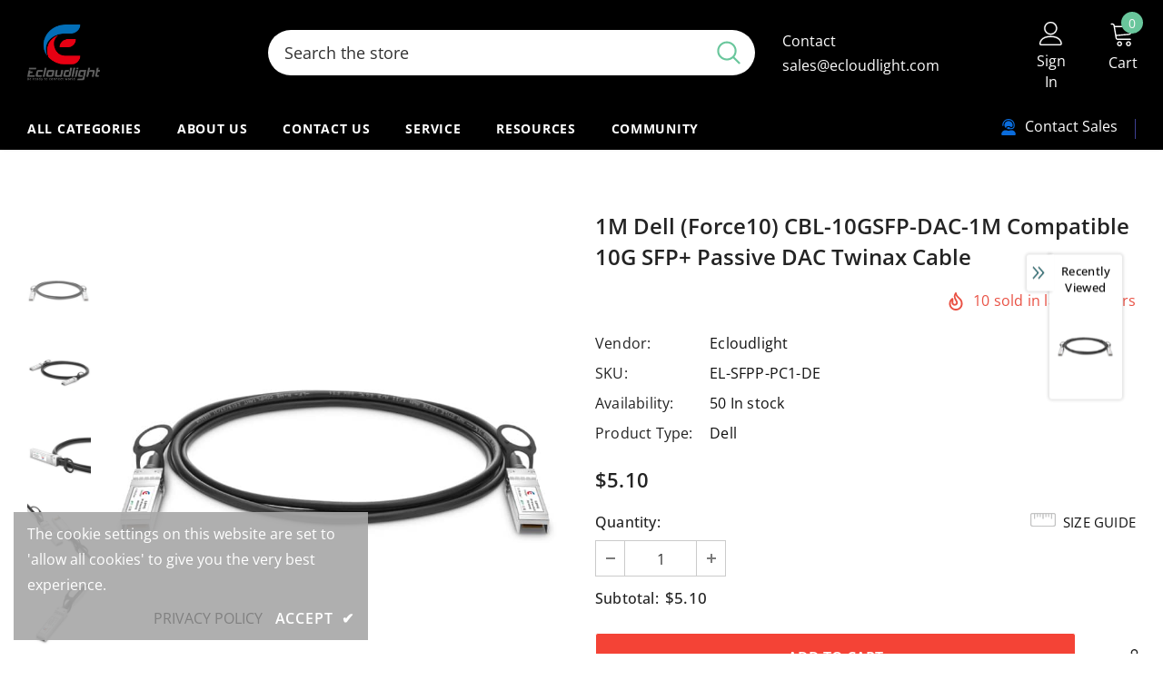

--- FILE ---
content_type: text/javascript; charset=utf-8
request_url: https://www.ecloudlight.com/products/cbl-10gsfp-dac-1m-de.js?_=1764628773376
body_size: 1326
content:
{"id":6758262308887,"title":"1M Dell (Force10) CBL-10GSFP-DAC-1M Compatible 10G SFP+ Passive DAC Twinax Cable","handle":"cbl-10gsfp-dac-1m-de","description":"\u003cp\u003e \u003cstrong\u003e\u003cspan style=\"color: #434241; font-family: Open Sans;\"\u003e\u003cspan style=\"font-size: 16px; white-space: pre-wrap;\"\u003eDell (Force10) CBL-10GSFP-DAC-1M Compatible 10G SFP+ DAC Twinax Cable (1-meter, Passive, SFP+ to SFP+, 30AWG)\u003c\/span\u003e\u003c\/span\u003e\u003c\/strong\u003e\u003c\/p\u003e\n\u003cp\u003e \u003c\/p\u003e\n\u003cstyle type=\"text\/css\"\u003e\u003c!--\n.tg  {border-collapse:collapse;border-spacing:0;}\n.tg td{border-color:black;border-style:solid;border-width:1px;font-family:Arial, sans-serif;font-size:14px;\n  overflow:hidden;padding:10px 5px;word-break:normal;}\n.tg th{border-color:black;border-style:solid;border-width:1px;font-family:Arial, sans-serif;font-size:14px;\n  font-weight:normal;overflow:hidden;padding:10px 5px;word-break:normal;}\n.tg .tg-f6m8{background-color:#D3D3D3;border-color:#d3d3d3;color:#212B36;font-family:Arial, Helvetica, sans-serif !important;\n  font-weight:bold;text-align:left;vertical-align:middle}\n.tg .tg-n6gl{border-color:#ffffff;color:#212B36;font-family:Arial, Helvetica, sans-serif !important;font-weight:bold;\n  text-align:left;vertical-align:middle}\n.tg .tg-ayy7{background-color:#D3D3D3;border-color:#d3d3d3;color:#212B36;font-family:Arial, Helvetica, sans-serif !important;\n  text-align:left;vertical-align:middle}\n.tg .tg-mn3w{border-color:#ffffff;color:#212B36;font-family:Arial, Helvetica, sans-serif !important;text-align:left;\n  vertical-align:middle}\n--\u003e\u003c\/style\u003e\n\u003ctable style=\"undefined;table-layout: fixed; width: 810px;\" class=\"tg\"\u003e\n\u003ccolgroup\u003e \u003ccol style=\"width: 152px;\"\u003e \u003ccol style=\"width: 253px;\"\u003e \u003ccol style=\"width: 152px;\"\u003e \u003ccol style=\"width: 253px;\"\u003e \u003c\/colgroup\u003e\n\u003cthead\u003e\n\u003ctr\u003e\n\u003cth class=\"tg-f6m8\"\u003ePart Number\u003c\/th\u003e\n\u003cth class=\"tg-ayy7\"\u003eQT-SFPP-PC0.5\u003c\/th\u003e\n\u003cth class=\"tg-f6m8\"\u003eVendor Name\u003c\/th\u003e\n\u003cth class=\"tg-ayy7\"\u003eEcloudlight\u003c\/th\u003e\n\u003c\/tr\u003e\n\u003c\/thead\u003e\n\u003ctbody\u003e\n\u003ctr\u003e\n\u003ctd class=\"tg-n6gl\"\u003eConnector Type\u003c\/td\u003e\n\u003ctd class=\"tg-mn3w\"\u003eSFP+ to SFP+\u003c\/td\u003e\n\u003ctd class=\"tg-n6gl\"\u003eData Rate\u003c\/td\u003e\n\u003ctd class=\"tg-mn3w\"\u003e10 Gbps\u003c\/td\u003e\n\u003c\/tr\u003e\n\u003ctr\u003e\n\u003ctd class=\"tg-f6m8\"\u003eMinimum Bend Radius\u003c\/td\u003e\n\u003ctd class=\"tg-ayy7\"\u003e23mm\u003c\/td\u003e\n\u003ctd class=\"tg-f6m8\"\u003eWire AWG\u003c\/td\u003e\n\u003ctd class=\"tg-ayy7\"\u003e30AWG\u003c\/td\u003e\n\u003c\/tr\u003e\n\u003ctr\u003e\n\u003ctd class=\"tg-n6gl\"\u003eCable Length\u003c\/td\u003e\n\u003ctd class=\"tg-mn3w\"\u003e1m\u003c\/td\u003e\n\u003ctd class=\"tg-n6gl\"\u003eable Jacket\u003c\/td\u003e\n\u003ctd class=\"tg-mn3w\"\u003ePVC (OFNR)\u003c\/td\u003e\n\u003c\/tr\u003e\n\u003c\/tbody\u003e\n\u003c\/table\u003e","published_at":"2022-06-13T22:31:59-07:00","created_at":"2022-06-08T23:27:01-07:00","vendor":"Ecloudlight","type":"Dell","tags":[],"price":510,"price_min":510,"price_max":510,"available":true,"price_varies":false,"compare_at_price":null,"compare_at_price_min":0,"compare_at_price_max":0,"compare_at_price_varies":false,"variants":[{"id":40144206790679,"title":"Default Title","option1":"Default Title","option2":null,"option3":null,"sku":"EL-SFPP-PC1-DE","requires_shipping":true,"taxable":true,"featured_image":null,"available":true,"name":"1M Dell (Force10) CBL-10GSFP-DAC-1M Compatible 10G SFP+ Passive DAC Twinax Cable","public_title":null,"options":["Default Title"],"price":510,"weight":100,"compare_at_price":null,"inventory_management":"shopify","barcode":"","requires_selling_plan":false,"selling_plan_allocations":[]}],"images":["\/\/cdn.shopify.com\/s\/files\/1\/0578\/5803\/1639\/products\/SFPP-PC2-1_1_-tuya_25c9c366-c7b7-4cc3-bd29-d5e93b33b1e4.jpg?v=1655184670","\/\/cdn.shopify.com\/s\/files\/1\/0578\/5803\/1639\/products\/SFPP-PC2-1_2_-tuya_a425038b-c502-451e-9381-7a75c5e6d8de.jpg?v=1655184671","\/\/cdn.shopify.com\/s\/files\/1\/0578\/5803\/1639\/products\/SFPP-PC2-1_3_-tuya_78bd4ca5-02cb-4f38-a576-17d7e7f553c6.jpg?v=1655184670","\/\/cdn.shopify.com\/s\/files\/1\/0578\/5803\/1639\/products\/SFPP-PC2-1_4_-tuya_9261f409-d7e0-4ebb-9240-422eef60cfa0.jpg?v=1655184670","\/\/cdn.shopify.com\/s\/files\/1\/0578\/5803\/1639\/products\/SFPP-PC2-1_5_-tuya_360330d4-943c-4022-8317-3c51c219e092.jpg?v=1655184670"],"featured_image":"\/\/cdn.shopify.com\/s\/files\/1\/0578\/5803\/1639\/products\/SFPP-PC2-1_1_-tuya_25c9c366-c7b7-4cc3-bd29-d5e93b33b1e4.jpg?v=1655184670","options":[{"name":"Title","position":1,"values":["Default Title"]}],"url":"\/products\/cbl-10gsfp-dac-1m-de","media":[{"alt":null,"id":21381995692055,"position":1,"preview_image":{"aspect_ratio":1.0,"height":800,"width":800,"src":"https:\/\/cdn.shopify.com\/s\/files\/1\/0578\/5803\/1639\/products\/SFPP-PC2-1_1_-tuya_25c9c366-c7b7-4cc3-bd29-d5e93b33b1e4.jpg?v=1655184670"},"aspect_ratio":1.0,"height":800,"media_type":"image","src":"https:\/\/cdn.shopify.com\/s\/files\/1\/0578\/5803\/1639\/products\/SFPP-PC2-1_1_-tuya_25c9c366-c7b7-4cc3-bd29-d5e93b33b1e4.jpg?v=1655184670","width":800},{"alt":null,"id":21381995724823,"position":2,"preview_image":{"aspect_ratio":1.0,"height":800,"width":800,"src":"https:\/\/cdn.shopify.com\/s\/files\/1\/0578\/5803\/1639\/products\/SFPP-PC2-1_2_-tuya_a425038b-c502-451e-9381-7a75c5e6d8de.jpg?v=1655184671"},"aspect_ratio":1.0,"height":800,"media_type":"image","src":"https:\/\/cdn.shopify.com\/s\/files\/1\/0578\/5803\/1639\/products\/SFPP-PC2-1_2_-tuya_a425038b-c502-451e-9381-7a75c5e6d8de.jpg?v=1655184671","width":800},{"alt":null,"id":21381995757591,"position":3,"preview_image":{"aspect_ratio":1.0,"height":800,"width":800,"src":"https:\/\/cdn.shopify.com\/s\/files\/1\/0578\/5803\/1639\/products\/SFPP-PC2-1_3_-tuya_78bd4ca5-02cb-4f38-a576-17d7e7f553c6.jpg?v=1655184670"},"aspect_ratio":1.0,"height":800,"media_type":"image","src":"https:\/\/cdn.shopify.com\/s\/files\/1\/0578\/5803\/1639\/products\/SFPP-PC2-1_3_-tuya_78bd4ca5-02cb-4f38-a576-17d7e7f553c6.jpg?v=1655184670","width":800},{"alt":null,"id":21381995790359,"position":4,"preview_image":{"aspect_ratio":1.0,"height":800,"width":800,"src":"https:\/\/cdn.shopify.com\/s\/files\/1\/0578\/5803\/1639\/products\/SFPP-PC2-1_4_-tuya_9261f409-d7e0-4ebb-9240-422eef60cfa0.jpg?v=1655184670"},"aspect_ratio":1.0,"height":800,"media_type":"image","src":"https:\/\/cdn.shopify.com\/s\/files\/1\/0578\/5803\/1639\/products\/SFPP-PC2-1_4_-tuya_9261f409-d7e0-4ebb-9240-422eef60cfa0.jpg?v=1655184670","width":800},{"alt":null,"id":21381995823127,"position":5,"preview_image":{"aspect_ratio":1.0,"height":800,"width":800,"src":"https:\/\/cdn.shopify.com\/s\/files\/1\/0578\/5803\/1639\/products\/SFPP-PC2-1_5_-tuya_360330d4-943c-4022-8317-3c51c219e092.jpg?v=1655184670"},"aspect_ratio":1.0,"height":800,"media_type":"image","src":"https:\/\/cdn.shopify.com\/s\/files\/1\/0578\/5803\/1639\/products\/SFPP-PC2-1_5_-tuya_360330d4-943c-4022-8317-3c51c219e092.jpg?v=1655184670","width":800}],"requires_selling_plan":false,"selling_plan_groups":[]}